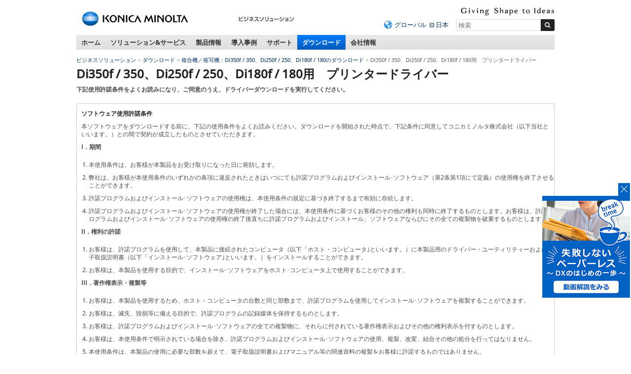

--- FILE ---
content_type: text/html
request_url: https://www.konicaminolta.jp/business/download/copiers/di350_250_180/di3.html
body_size: 9931
content:
<!DOCTYPE html>
<html lang="ja">
<head>
<meta charset="utf-8" />
<title>Di350f / 350、Di250f / 250、Di180f / 180用　プリンタードライバー – ダウンロード – ビジネスソリューション | コニカミノルタ</title>
<link rel="icon" href="/favicon.ico">
<!-- START OF SmartSource Data Collector TAG -->
<!-- Google Tag Manager -->
<script>(function(w,d,s,l,i){w[l]=w[l]||[];w[l].push({'gtm.start':
new Date().getTime(),event:'gtm.js'});var f=d.getElementsByTagName(s)[0],
j=d.createElement(s),dl=l!='dataLayer'?'&l='+l:'';j.async=true;j.src=
'https://www.googletagmanager.com/gtm.js?id='+i+dl;f.parentNode.insertBefore(j,f);
})(window,document,'script','dataLayer','GTM-W6QPBH5');</script>
<!-- End Google Tag Manager -->
<!-- Google Tag Manager -->
<script>(function(w,d,s,l,i){w[l]=w[l]||[];w[l].push({'gtm.start':
new Date().getTime(),event:'gtm.js'});var f=d.getElementsByTagName(s)[0],
j=d.createElement(s),dl=l!='dataLayer'?'&l='+l:'';j.async=true;j.src=
'https://www.googletagmanager.com/gtm.js?id='+i+dl;f.parentNode.insertBefore(j,f);
})(window,document,'script','dataLayer','GTM-KMFJLN4');</script>
<!-- End Google Tag Manager -->
<!-- END OF SmartSource Data Collector TAG -->
<link rel="canonical" href="https://www.konicaminolta.jp/business/download/copiers/di350_250_180/di3.html">
<!-- +++ local-meta +++ -->
<!-- +++ /local-meta +++ -->
<!--[if lt IE 9]>
<script src="//html5shiv.googlecode.com/svn/trunk/html5.js"></script>
<![endif]-->
<script src="/common/unchangeable/js/DOMAssistantCompressed-2.8.js"></script>
<script src="/common/unchangeable/js/selectivizr-min.js"></script>
<script src="/common/unchangeable/js/kmjslib.js"></script>
<link rel="stylesheet" href="/common/unchangeable/css/basic.css" />
<link rel="stylesheet" href="/common/unchangeable/css/globalnav.css" />
<link rel="stylesheet" href="/common/changeable/config/ja_config.css" />
<link rel="stylesheet" href="/common/unchangeable/css/print.css" media="print" />
<!-- +++ local-script +++ -->
<script src="/component/c_common/js/jquery-1.7.1.min.js"></script>
<script src="/component/c_common/js/component.js"></script>
<link rel="stylesheet" href="/component/c_common/css/component.css" />
<link rel="stylesheet" href="/component/c_common/css/jp_config.css" />
<meta name="format-detection" content="telephone=no">
<link rel="stylesheet" href="/business/common/css/globalnavi_add.css" />
<!-- megamenu -->
<link rel="stylesheet" href="/business/common/css/megamenu.css" />
<script src="/component/megamenu/jquery.easing.1.3.min.js"></script>
<script src="/business/common/js/megamenu.js"></script>
<!-- /magamenu -->
<link rel="stylesheet" href="/business/common/css/bcj_component.css" />
<script src="/business/common/js/bcj_globalnav.js"></script>
<script src="/business/common/js/rollover.js"></script>
<script  type="text/javascript" src="/business/common/js/slimbox2.js"></script>
<link rel="stylesheet" type="text/css" href="/business/common/css/slimbox2.css" />

<!-- +++ /local-script +++ -->
<!-- START OF SmartSource Data Collector TAG -->

<!-- END OF SmartSource Data Collector TAG -->
<!-- MF3.0CSS -->
<link href="https://ce.mf.marsflag.com/latest/css/mf-search.css" rel="stylesheet" type="text/css" media="all" charset="UTF-8">
<!-- MF3.0CSS ここまで -->
<!-- MF3.02011テンプレートCSS -->
<link rel="stylesheet" href="/shared/unchangeable/css/mf-search-window-2011.css">
<!-- MF3.02011テンプレートCSS ここまで -->
</head>
<body>
<!-- START OF SmartSource Data Collector TAG -->
<!-- Google Tag Manager (noscript) -->
<noscript><iframe src="https://www.googletagmanager.com/ns.html?id=GTM-W6QPBH5"
height="0" width="0" style="display:none;visibility:hidden"></iframe></noscript>
<!-- End Google Tag Manager (noscript) -->
<!-- Google Tag Manager (noscript) -->
<noscript><iframe src="https://www.googletagmanager.com/ns.html?id=GTM-KMFJLN4"
height="0" width="0" style="display:none;visibility:hidden"></iframe></noscript>
<!-- End Google Tag Manager (noscript) -->

<!-- END OF SmartSource Data Collector TAG -->
<div id="pagetop"><a id="anchorPagetop"></a></div>
<div class="skipLink">
<dl>
<dt>ページ内移動用のリンクです</dt>
<dd><a href="#anchorContents" accesskey="c">本文へ移動します</a></dd>
</dl>
<!-- / .skipLink --></div>

<div id="wrapper">
<header>
<div class="svgSwitch">
<div class="leftBox">
<p id="header_km_logo"><a href="https://www.konicaminolta.com/jp-ja/index.html" target="_blank"><img src="/common/unchangeable/img/identity01g.svg" alt="コニカミノルタ"></a></p>
<p class="siteNameFull"><a href="/business/index.html"><img src="/business/img/businesssiteName_ja_business01.png" width="116" height="32" alt="ビジネスソリューション" /></a></p>
<!-- / .leftBox --></div>
<div class="rightBox">
<div class="langBox">
<p class="communicationMessage"><img src="/common/unchangeable/img/text_identity_en.svg" alt="Giving Shape to Ideas"></p>
<!-- / .langBox --></div>
<div class="searchBox">
<ul>
<li class="global"><a href="https://www.konicaminolta.com/selector/index.html">グローバル</a></li>
<li><a href="/">日本</a></li>
</ul>
<div class="mf_finder_container">
<mf-search-box 
ajax-url="https://finder.api.mf.marsflag.com/api/v1/finder_service/documents/429c0e38/search"
serp-url="/business/search/result.html#/"
placeholder="検索"
options-hidden doctype-hidden submit-text="">
</mf-search-box>
</div>
<!-- / .searchBox --></div>
<!-- / .rightBox --></div>
<!-- / .svgSwitch --></div>
<script>svgSwitch()</script>
</header>
<!-- +++ megamenu +++ -->
<nav class="globalNav">
<ul>
<li><a href="/business/index.html">ホーム</a></li>
<li><a href="/business/solution_service/index.html">ソリューション&amp;サービス</a></li>
<li><a href="/business/products/index.html">製品情報</a></li>
<li><a href="/business/user_case/index.html">導入事例</a></li>
<li><a href="/business/support/index.html">サポート</a></li>
<li><a href="/business/download/index.html">ダウンロード</a></li>
<li><a href="/business/about/bj/index.html">会社情報</a></li>
</ul>
<!-- / .globalNav --></nav>



<div id="megaMenu">
<div></div><!-- Home -->


<!-- begin Solutions & Service -->
<div class="section solution">
<p class="windowClose"><a href="#"><img src="/business/common/img/megamenu/btn_mega_close.png" width="19" height="19" alt="close" /></a></p>

<p class="h01">ソリューション&amp;サービス</p>

<div class="line">
<p class="h02">経営課題から探す</p>
<ul class="linkList02">
<li><a href="/business/solution/ejikan/index.html"><img src="/business/common/img/megamenu/img_090.jpg" width="180" height="107" alt=""><span>働き方改革</span></a></li>
<!--
<li><a href="/business/solution/webinar/index.html"><img src="/business/common/img/megamenu/img_122.png" width="180" height="107" alt=""><span>セミナー動画ライブラリー</span></a></li>
-->
</ul>
<!-- / .line --></div>

<div class="line">
<p class="h02">カテゴリ・キーワードから探す</p>
<ul class="linkList02">
<li><a href="/business/solution_service/mfp_solutions/index.html"><span>複合機関連ソリューション・サービス</span></a></li><li><a href="/business/solution/document/index.html"><span>ドキュメント・文書管理<br>ペーパーレス化</span></a></li><li><a href="/business/solution/space-design/"><span>オフィスデザイン・<br>事務所の移転・<br>オフィスのコスト削減</span></a></li><li><a href="/business/service/it-guardians/index.html"><span>企業DXを更に進める<br>マネージドITサービス</span></a></li><li><a href="/business/solution_service/sales_solutions/index.html"><span>営業力強化</span></a></li><li><a href="/business/solution/innovation/web/index.html"><span>デジタルマーケティング</span></a></li><li><a href="https://businesssolution.konicaminolta.jp/business/products/mobotix/index.html" target="_blank"><span>IPネットワークカメラ</span></a></li><li><a href="/business/solution_service/it_system_solutions/index.html"><span>IT・ネットワーク・システム構築</span></a></li><li><a href="/business/solution/homepage_pkg/index.html"><span>ホームページ制作パッケージ</span></a></li><li><a href="/business/solution/nursing/index.html"><span>介護ソリューション</span></a></li><li><a href="/business/solution/rpa/index.html"><span>RPA導入支援サービス</span></a></li><li><a href="/business/solution/subsidy/index.html"><span>補助金・助成金・優遇税制</span></a></li><!--<li><a href="/business/solution_service/other_solutions/index.html"><span>マイナンバー対策・<br>POSシステム</span></a></li>-->
</ul>
<!-- / .line --></div>

<div class="line">
<p class="h02">業種から探す</p>
<ul class="linkList02">
<li><a href="/business/solution/idea-showroom/issue/"><span>業種別サクセスパック</span></a></li><li><a href="/business/solution_service/distribution/index.html"><span>流通・小売</span></a></li><li><a href="/business/solution/nursery/index.html"><span>保育園・こども園</span></a></li><li><a href="/business/solution/public/index.html"><span>自治体・公的機関</span></a></li>
</ul>

<p class="topPageLink"><a href="/business/solution_service/index.html"><img src="/business/common/img/megamenu/bnr_001.gif" width="226" height="27" alt="ソリューション&amp;サービス"></a></p>
<!-- / .line --></div>

<div class="btnArea">
<ul>
<li><a href="/business/support/faq.html"><img src="/business/common/img/megamenu/btn_001.gif" width="132" height="45" alt="よくあるご質問"></a></li><li><a href="/business/support/contact.html"><img src="/business/common/img/megamenu/btn_002.gif" width="132" height="45" alt="お問い合わせ"></a></li><li><a href="/business/download/index.html#easyNavi"><img src="/business/common/img/megamenu/btn_003.gif" width="132" height="45" alt="かんたんダウンロードナビ"></a></li>
</ul>
<!-- / .bnrArea --></div>
<!-- / .section --></div>
<!-- end Solutions & Service -->



<!-- begin Products -->
<div class="section products">
<p class="windowClose"><a href="#"><img src="/business/common/img/megamenu/btn_mega_close.png" width="19" height="19" alt="close" /></a></p>

<p class="h01">製品情報</p>

<div class="line">
<div class="colL">
<ul class="linkList">
<li><a href="/business/products/copiers/index.html"><img src="/business/common/img/megamenu/img_108.jpg" width="180" height="135" alt=""><span>複合機／複写機／複合機周辺機器</span></a></li>
<li><a href="/business/products/graphic/index.html"><img src="/business/common/img/megamenu/img_109.jpg" width="180" height="135" alt=""><span>プロダクションプリント＆グラフィック </span></a></li>
</ul>

<ul class="linkList">
<li><a href="/business/products/printers/index.html"><span>プリンター</span></a></li>
<li><a href="/business/products/software/index.html"><span>ソフトウェア</span></a></li>
<li><a href="/business/products/duplicators/index.html"><span>デジタル孔版印刷機</span></a></li>
</ul>

<ul class="linkList">
<li><a href="/business/products/micrographics/index.html"><span>ファイリング機器</span></a></li>
<li><a href="/business/products/fax/index.html"><span>ファクシミリ</span></a></li>
<li><a href="https://businesssolution.konicaminolta.jp/business/products/mobotix/index.html" target="_blank"><span>IPネットワークカメラ<br>システム</span></a></li>
</ul>


<p class="topPageLink"><a href="/business/products/index.html"><img src="/business/common/img/megamenu/bnr_007.gif" width="155" height="28" alt="製品情報トップページ"></a></p>
<!-- / .colL line --></div>

<div class="colR">
<p class="h02">おすすめ情報</p>
<ul class="linkList">
<li>
<p><a href="/business/products/copiers/color/bizhub-c451i-c361i-c301i-c251i/index.html"><img src="/business/common/img/megamenu/img_139.jpg" width="155" height="110" alt=""><span>bizhub C451 i / C361 i / C301 i / C251 i</span></a></p>
<p>シンプルな操作性と最先端のITサービスで、多様なワークスタイルをつなぐ「bizhub i シリーズ」</p>
</li><li>
<p><a href="/business/products/graphic/ondemand_print/color/accurio-press-c14010-c14010s-c12010-c12010s/index.html"><img src="/business/common/img/megamenu/img_140.jpg" style="margin-top:43px; margin-bottom: 35px" width="155" height="" alt=""><span>AccurioPress C14010 / C14010S / C12010 / C12010S</span></a></p>
<p>印刷工程のワークフローを最適化。白色トナー対応による印刷物の表現幅も拡大</p>
</li>
<!--<li><p><a href="/business/products/graphic/ondemand_print/color/accurio_press_c2070_c2070p_c2060/index.html"><img src="/business/common/img/megamenu/img_072.jpg" width="155" height="110" alt=""><span>AccurioPress C2070 / C2070P / C2060</span></a></p>
<p>進化し続けるマルチロールプロダクション印刷システム「AccurioPress C2070 / C2070P / C2060」</p></li><li><p><a href="/business/products/copiers/bw/bizhub_558_458_368_308/index.html"><img src="/business/common/img/megamenu/img_065.jpg" width="155" height="110" alt=""><span>bizhub 558 / 458 / 368 / 308</span></a></p>
<p>快適な環境を構築し、業務効率化をサポートする「bizhub 558 / 458 / 368 / 308」</p></li>-->

</ul>
<!-- / .colR --></div>
<!-- / .line --></div>

<div class="btnArea">
<ul>
<li><a href="/business/support/faq.html"><img src="/business/common/img/megamenu/btn_001.gif" width="132" height="45" alt="よくあるご質問"></a></li><li><a href="/business/support/contact.html"><img src="/business/common/img/megamenu/btn_002.gif" width="132" height="45" alt="お問い合わせ"></a></li><li><a href="/business/products/glossary/index.html"><img src="/business/common/img/megamenu/btn_007.gif" width="132" height="45" alt="情報機器用語集"></a></li>
</ul>
<!-- / .bnrArea --></div>
<!-- / .section --></div>
<!-- end Products -->



<!-- begin user_case -->
<div class="section user_case">
<p class="windowClose"><a href="#"><img src="/business/common/img/megamenu/btn_mega_close.png" width="19" height="19" alt="close" /></a></p>

<p class="h01">導入事例</p>

<div class="line">
<div class="colL">
<ul class="linkList">
<li><a href="/business/user_case/purpose/index.html"><img src="/business/common/img/megamenu/img_039.gif" width="180" height="135" alt=""><span>目的別</span></a></li><li><a href="/business/user_case/business_type/index.html"><img src="/business/common/img/megamenu/img_040.gif" width="180" height="135" alt=""><span>業種別</span></a></li><li><a href="/business/user_case/solution_service_products/index.html"><img src="/business/common/img/megamenu/img_041.gif" width="180" height="135" alt=""><span>ソリューション・サービス・ 製品別</span></a></li>
</ul>

<p class="topPageLink"><a href="/business/user_case/index.html"><img src="/business/common/img/megamenu/bnr_006.gif" width="155" height="28" alt="導入事例トップページ"></a></p>
<!-- / .colL line --></div>


<div class="colR">
<p class="h02">新着導入事例</p>
<ul class="linkList">
<li><a href="/business/user_case/lec/index.html" target="_blank" rel="noopener noreferrer"><img src="/business/common/img/megamenu/opt_img_152.jpg" width="155" height="110" alt="LEC様の写真"><span>株式会社東京リーガルマインド様</span></a><p>1日1万ページを超える印刷体制の効率化と安定稼働を目指し、コニカミノルタの「AccurioPrint 2100」を導入。講義の品質向上に貢献。</p></li><li><a href="/business/user_case/nlo/index.html" target="_blank" rel="noopener noreferrer"><img src="/business/common/img/megamenu/opt_img_153.jpg" width="155" height="110" alt="エヌ・エル・オー様の写真"><span>エヌ・エル・オー株式会社様</span></a><p>オンデマンド印刷機を活用した印刷業務の集約によって、従来では避けられなかった印刷コストの増加や品質のばらつきを解決。多様な社員が安心して働ける環境を実現。</p></li>
</ul>
<!-- / .colR --></div>
<!-- / .line --></div>
<!-- / .section --></div>
<!-- end user_case -->



<!-- begin Support -->
<div class="section support">
<p class="windowClose"><a href="#"><img src="/business/common/img/megamenu/btn_mega_close.png" width="19" height="19" alt="close" /></a></p>

<p class="h01">サポート</p>
<p>よくあるご質問、OS対応状況、お問い合わせ窓口を掲載しています。</p>

<div class="line">
<div class="colL">
<ul class="linkList">
<li><a href="/business/support/faq.html"><img src="/business/common/img/megamenu/img_031.gif" width="180" height="135" alt=""><span>よくあるご質問</span></a></li><li><a href="/business/support/contact.html"><img src="/business/common/img/megamenu/img_032.gif" width="180" height="135" alt=""><span>お問い合わせ</span></a></li><li><a href="/business/support/compatible.html"><img src="/business/common/img/megamenu/img_033.gif" width="180" height="135" alt=""><span>OS対応状況</span></a></li>
</ul>

<ul class="linkList">
<li><a href="/business/support/important/index.html"><span>重要なお知らせ</span></a></li>
</ul>

<p class="topPageLink"><a href="/business/support/index.html"><img src="/business/common/img/megamenu/bnr_003.gif" width="155" height="28" alt="サポートトップページ"></a></p>
<!-- / .colL --></div>


<div class="colR">
<p class="h02"><a href="/business/support/index.html#supportSearch">かんたんサポートナビ<br>
<img src="/business/common/img/megamenu/img_034.jpg" width="330" height="110" alt=""></a></p>
<p>かんたんサポートナビでは製品カテゴリからサポート情報を素早く、簡単にお探しいただけます。</p>
<!-- / .colR --></div>
<!-- / .line --></div>
<!-- / .section --></div>
<!-- end Support -->



<!-- begin Download -->
<div class="section download">
<p class="windowClose"><a href="#"><img src="/business/common/img/megamenu/btn_mega_close.png" width="19" height="19" alt="close" /></a></p>

<p class="h01">ダウンロード</p>
<p>各製品のドライバーやアップデートプログラム、関連ユーティリティー、ソフトウェアなどのダウンロードができます。 </p>


<div class="line">
<div class="colL">
<p class="h02"><a href="/business/download/index.html#easyNavi">かんたんダウンロードナビ<br>
<img src="/business/common/img/megamenu/img_038.jpg" width="330" height="110" alt=""></a></p>
<!-- / .colR --></div>

<div class="colR">
<p>製品カテゴリからダウンロード情報を素早く、簡単にお探しいただけます。</p>
<ul>
<li>プリンタードライバー</li>
<li>関連ユーティリティー</li>
<li>ソフトウェア</li>
<li>カタログ（PDF形式）</li>
<li>ユーザーズガイド/取扱説明書（PDF形式）</li>
</ul>

<p class="topPageLink"><a href="/business/download/index.html"><img src="/business/common/img/megamenu/bnr_005.gif" width="172" height="28" alt="ダウンロードトップページ"></a></p>
<!-- / .colL --></div>
<!-- / .line --></div>


<div class="btnArea">
<ul>
<li><a href="/business/support/contact.html"><img src="/business/common/img/megamenu/btn_002.gif" width="132" height="45" alt="お問い合わせ"></a></li>
<li><a href="/business/support/compatible.html"><img src="/business/common/img/megamenu/btn_006.gif" width="132" height="45" alt="OS対応状況"></a></li>
</ul>
<!-- / .btnArea --></div>
<!-- / .section --></div>
<!-- end Download -->



<!-- begin about -->
<div class="section about"><p class="windowClose"><a href="#"><img src="/business/common/img/megamenu/btn_mega_close.png" width="19" height="19" alt="close" /></a></p>
<p class="h01">会社情報</p>

<div class="line">
<div class="colL">
<p class="h02"><a href="/business/about/bj/index.html">コニカミノルタジャパン株式会社</a></p>
<ul class="linkList">
<li><a href="/business/about/bj/outline.html">会社概要</a></li>
<li><a href="/business/about/bj/access.html">本社へのアクセス</a></li>
<li><a href="/business/about/bj/office.html">営業所、サービス拠点のご案内</a></li>
<li><a href="https://www.konicaminolta.jp/business/about/bj/recruit/">採用情報</a></li>
<li><a href="/business/about/bj/contact.html">お問い合わせ</a></li>
</ul>
<!-- / .colL --></div>
<!-- / .line --></div>

<div class="line">
<p class="topPageLink"><a href="/business/about/bj/index.html"><img src="/business/common/img/megamenu/bnr_004.png" width="155" height="28" alt="会社情報トップページ"></a></p>
<!-- / .line --></div>
<!-- / .section --></div>
<!-- end about -->

<!-- /#megaMenu --></div>
<!-- +++ megamenu +++ -->

<div id="navcontainer">
<ul id="navlist">
<li><a href="/business/index.html">ビジネスソリューション</a></li>
<li><a href="/business/download/index.html">ダウンロード</a></li>
<li><a href="/business/download/copiers/di350_250_180/index.html">複合機／複写機：Di350f / 350、Di250f / 250、Di180f / 180のダウンロード</a></li>
<li>Di350f / 350、Di250f / 250、Di180f / 180用　プリンタードライバー</li>
</ul>
<!-- /.navcontainer --></div>



<div class="skipLink">
<p><a id="anchorContents"></a></p>
<!-- / .skipLink --></div>

<div id="contentsArea" class="column">
<article>
<h1>Di350f / 350、Di250f / 250、Di180f / 180用　プリンタードライバー</h1>
<p><strong>下記使用許諾条件をよくお読みになり、ご同意のうえ、ドライバーダウンロードを実行してください。</strong></p>
<div class="line">
<div class="pluginLinkBlock03">
<div class="clearfix">
<h2><span>ソフトウェア使用許諾条件</span></h2>
<p>本ソフトウェアをダウンロードする前に、下記の使用条件をよくお読みください。ダウンロードを開始された時点で、下記条件に同意してコニカミノルタ株式会社（以下当社といいます。）との間で契約が成立したものとさせていただきます。</p>
<h3><span>I．期間</span></h3>
<ol>
<li>本使用条件は、お客様が本製品をお受け取りになった日に発効します。</li>
<li>弊社は、お客様が本使用条件のいずれかの条項に違反されたときはいつにても許諾プログラムおよびインストール･ソフトウェア（第2条第1項にて定義）の使用権を終了させることができます。</li>
<li>許諾プログラムおよびインストール･ソフトウェアの使用権は、本使用条件の規定に基づき終了するまで有効に存続します。</li>
<li>許諾プログラムおよびインストール･ソフトウェアの使用権が終了した場合には、本使用条件に基づくお客様のその他の権利も同時に終了するものとします。お客様は、許諾プログラムおよびインストール･ソフトウェアの使用権の終了後直ちに許諾プログラムおよびインストール、ソフトウェアならびにその全ての複製物を破棄するものとします。</li>
</ol>

<h3><span>II．権利の許諾</span></h3>
<ol>
<li>お客様は、許諾プログラムを使用して、本製品に接続されたコンピュータ（以下「ホスト・コンピュータ｣といいます。）に本製品用のドライバー・ユーティリティーおよび電子取扱説明書（以下「インストール･ソフトウェア｣といいます。）をインストールすることができます。</li>
<li>お客様は、本製品を使用する目的で、インストール･ソフトウェアをホスト･コンピュータ上で使用することができます。</li>
</ol>

<h3><span>III．著作権表示・複製等</span></h3>
<ol>
<li>お客様は、本製品を使用するため、ホスト・コンピュータの台数と同じ部数まで、許諾プログラムを使用してインストール･ソフトウェアを複製することができます。</li>
<li>お客様は、滅失、毀損等に備える目的で、許諾プログラムの記録媒体を保持するものとします。</li>
<li>お客様は、許諾プログラムおよびインストール･ソフトウェアの全ての複製物に、それらに付されている著作権表示およびその他の権利表示を付すものとします。</li>
<li>お客様は、本使用条件で明示されている場合を除き、許諾プログラムおよびインストール･ソフトウェアの使用、複製、改変、結合その他の処分を行ってはなりません。</li>
<li>本使用条件は、本製品の使用に必要な部数を超えて、電子取扱説明書およびマニュアル等の関連資料の複製をお客様に許諾するものではありません。</li>
<li>本使用条件は、許諾プログラムおよびインストール･ソフトウェアに関する知的財産権をお客様に移転するものではありません。</li>
</ol>

<h3><span>IV．本件複製物の移転等</span></h3>
<ol>
<li>お客様は、下記の全ての条件を満たした場合に限り、本使用条件に基づくお客様の権利を譲渡することができます。<br>
イ）お客様が本使用条件、許諾プログラム、インストール･ソフトウェアおよびその全ての複製物ならびにマニュアル等の関連資料を本製品とともに譲渡し、複製物を含めこれらを一切保持しないこと。<br>
ロ）譲受人が本使用条件に同意していること。</li>
<li>お客様は、本使用条件で明示されている場合を除き、許諾プログラムまたはその使用権の第三者に対する再使用許諾、譲渡、移転、その他の処分をすることはできません。</li>
</ol>

<h3><span>V．逆コンパイル等</span></h3>
<ol>
<li>お客様は、許諾プログラムおよびインストール･ソフトウェアをリバース・エンジニアリング、逆コンパイルまたは逆アセンブルすることはできません。</li>
</ol>

<h3><span>VI．保証の制限</span></h3>
<ol>
<li>弊社は、許諾プログラムおよびインストール･ソフトウェアに関していかなる保証も行いません。許諾プログラムおよびインストール･ソフトウェアに関し発生する問題はお客様の責任および費用負担をもって処理されるものとします。</li>
</ol>

<h3><span>VII．責任の制限</span></h3>
<ol>
<li>弊社は、いかなる場合も、お客様の逸失利益、特別な事情から生じた損害（損害発生につき弊社が予見し、または予見し得た場合を含みます。）および第三者からお客様に対してなされた損害賠償請求に基づく損害について一切責任を負いません。</li>
</ol>

<h3><span>VIII．その他</span></h3>
<ol>
<li>お客様は、日本国政府および関連をする外国政府の必要な許可を得ることなく、許諾プログラムおよびインストール･ソフトウェアならびにその複製物を日本国から輸出してはなりません。<br>
本使用条件に関わる紛争は、東京地方裁判所を第一審の専属的合意管轄裁判所として解決するものとします。</li>
</ol>
<!--/.clearfix--></div>
<!--/.pluginLinkBlock03--></div>
<!--/.line--></div>

<div class="line downloadBox">
<a href="/business/download/copiers/download_files/prtdrv501.exe">
<section class="inquiryBox02 bcj">
<div class="inner">
<div class="contact">
<h2>ダウンロード</h2>
</div>
<!--/.inner--></div>
<p>（ファイル容量：3.0MB）</p>
<!--/.inquiryBox01--></section>
</a>
<!-- / .line downloadBox --></div>

<div class="line">
<dl class="notation">
<dt>注：</dt>
<dd>&nbsp;ダウンロードされた方は上記許諾に同意されたものとみなします。<br>
&nbsp;製品名、およびサービス名等はそれぞれ各社の商標または登録商標です。
</dd>
</dl>
<!--/.line--></div>

<div class="line">
<nav class="pageNav">
<ul>
<li><a href="#anc_01">対象OS</a></li>
<li><a href="#anc_02">対象お客様</a></li>
<li><a href="#anc_03">主な変更点</a></li>
<li><a href="#anc_04">インストール前の準備作業</a></li>
<li><a href="#anc_05">登録商標、商標、著作権について</a></li>
</ul>
</nav>
<!--/.line--></div>


<div class="line">
<div class="line">
<h2 id="anc_01"><span>対象OS</span></h2>
<!--/.line--></div>
<ul>
<li>WindowsNT 3.51/4.0</li>
<li>Windows 98/95/Me</li>
<li>Windows2000/XP</li>
</ul>
<!--/.line--></div>
<div class="line">
<div class="line">
<h2 id="anc_02"><span>対象お客様</span></h2>
<!--/.line--></div>
<p>ミノルタが提供する下記プリンターのご利用のお客様</p>
<ul>
<li><span class="fontRed">DiALTA Di350/250/180シリーズ（Pi、Niシリーズ兼用）</span></li>
</ul>
<!--/.line--></div>
<div class="line">
<div class="line">
<h2 id="anc_03"><span>主な変更点</span></h2>
<!--/.line--></div>
<ul>
<li>WindowsNT3.51版(ver3.075)<br />
              ・各部の修正</li>
<li>WindowsNT4.0版(ver3.066)<br />
              ・各部の修正</li>
<li>Windows98/95/Me版(ver3.090) <br />
              ・各部の修正、Windows Me 対応</li>
<li>Windows 2000 Professional/Server版(ver3.005) <br />
              ・各部の修正</li>
</ul>
<!--/.line--></div>
<div class="line">
<div class="line">
<h2 id="anc_04"><span>インストール前の準備作業</span></h2>
<!--/.line--></div>
<p>本ソフトウェアをダウンロード後、ダブルクリックにて解凍を行ってください。（自己解凍型です。）</p>
<!--/.line--></div>
<div class="line">
<div class="line">
<h2><span>インストール方法</span></h2>
<!--/.line--></div>
<ol>
<li> setup.exeを実行してください。OSを判別してインストールを行います。<br />
              お使いのOSがWindowsXPの場合、Windows2000版のドライバーが自動的にインストールされ、ご使用になれます。 </li>
</ol>
<p>Read me ファイルもお読みください。</p>
<!--/.line--></div>
<div class="line">
<div class="line">
<h2 id="anc_05"><span>登録商標、商標、著作権について</span></h2>
<!--/.line--></div>
<ul>
<li>MicrosoftおよびWindows、WindowsNT、MS-DOSは米国Microsoft Corporationの米国およびその他の国における登録商標です。</li>
<li>IBM, PC/ATは米国International Business Machines Corporationの米国およびその他の国における登録商標です。</li>
<li>その他記載の会社名および商品名は各社の商標または登録商標です。</li>
</ul>
<p>Copyright(c) 2000 MINOLTA Co.,Ltd. </p>
<!--/.line--></div>

<div class="line">
<div class="pluginLinkBlock03">
<div class="clearfix">
<p>※本サイトに掲載されているインストール方法や注意事項などについてのご確認・ご不明点などにつきましては、購入いただいた販売店または弊社担当営業までお問い合わせ下さい。</p>
<!--/.clearfix--></div>
<!--/.pluginLinkBlock03--></div>
<!--/.line--></div>

<div class="line marginTop25">
<ul class="linkList01 pageback fullCol">
<li><a href="/business/download/copiers/di350_250_180/index.html"><span>Di350f / 350、Di250f / 250、Di180f / 180のダウンロードページへ戻る</span></a></li>
</ul>
<!--/.line--></div>
</article>
<!--/#contentsArea--></div>

<div class="footerBacktop">
<p><a href="#anchorPagetop">ページトップへ戻る</a></p>
<!--/.line--></div>

<footer>
<article>
<ul class="leftNav">
<li><a href="/siteinfo/terms.html">サイトのご利用について</a></li>
<li><a href="/business/siteinfo/privacypolicy.html">個人情報保護方針</a></li>
<li><a href="/siteinfo/sitemap.html">サイトマップ</a></li>
</ul>
<ul class="rightNav">
<li><a href="https://www.konicaminolta.com/jp-ja/corporate/index.html" target="_blank">コニカミノルタグループについて</a></li>
<li><a href="/about/csr/index.html">サステナビリティ</a></li>
</ul>
</article>
<p class="copyright"><small>コニカミノルタジャパン株式会社／東京都公安委員会 古物商許可証番号 第301091605448号</small><br><small>&copy;2011-<script class="latest-year">
<!--
(function(){var b=new Date();var c=document;c.addEventListener("DOMContentLoaded",function(){c.querySelector(".latest-year").insertAdjacentHTML("beforebegin",b.getFullYear())},false)})();
-->
</script> KONICA MINOLTA JAPAN, INC.</small></p>

<p id="page-top"><a href="#anchorPagetop"><img src="/business/common/img/navi/pagetop.png" width="70" height="50" alt="このページのトップへ"></a></p>

<p id="paperless"><button type="button" class="banner-close"><img src="/business/download/copiers/img/close.png" alt="✖️" width="14"></button><a href="/business/solution/idea-showroom/recommended/document-consulting.html" target="_blank"><img src="/business/download/copiers/img/dl_banner.jpg" alt="動画解説をみる"></a></p>

<link rel="stylesheet" href="/business/download/copiers/css/local.css" />
<script src="/business/download/copiers/js/local.js"></script>

</footer>
<!-- / #wrapper --></div>


<!-- START OF SmartSource Data Collector TAG -->

<!-- END OF SmartSource Data Collector TAG -->
<!-- MF3.0JS-->
<script src="https://ce.mf.marsflag.com/latest/js/mf-search.js" charset="UTF-8"></script>
<!-- MF3.0JS ここまで -->
</body></html>


--- FILE ---
content_type: application/javascript
request_url: https://www.konicaminolta.jp/component/c_common/js/component.js
body_size: 709
content:
/*
 * Komica Minolta 
 *
 * Copyright 2012 konicaminolta.jp
 * http://www.konicaminolta.jp/
 *
*/

document.write('<script src="/component/c_common/js/jquery.corner.js"></script>');

jQuery(window).bind("load", function() {
	topMenuInit();
	h2rolloverImg();
	borderRadius();
});

function borderRadius(){
	if($(".status01")) $(".status01").corner("5px");
	if($(".status02")) $(".status02").corner("5px");
}

function topMenuInit() {

	var obj = $('<div>S</div>').css({visibility:"hidden", position:"absolute", top:"0"});
	$('body').prepend(obj);

	var defaultHeight = obj.outerHeight();

	checkBoxsize = function() {
		if(defaultHeight != obj.outerHeight()){
			changeBoxsize();
			defaultHeight = obj.outerHeight();
		}
	}
	setInterval(checkBoxsize, 500)

}


function changeBoxsize() {

	$('div.topMenu div.line').each(function(i){
		$(this).children('div.unit').each(function(){
			$(this).removeAttr('style');
		});
	});

	$('div.topMenu div.line').each(function(i){

		var maxHeight = 0;

		$(this).children('div.unit').each(function(){
			if (maxHeight < $(this).height()) {
				maxHeight = $(this).height();
			}
		});

		$(this).children('div.unit').each(function(){
			$(this).height(maxHeight);
		});

	});

}


function h2rolloverImg() {
	$('a.more img').each(function() {
		var src = $(this).attr('src');
		var src_on = src.substr(0, src.lastIndexOf('.'))
			+ '_hover'
			+ src.substr(src.lastIndexOf('.'));
		$(this).hover(
			function() {
				$(this).attr('src', src_on);
			},
			function() {
				$(this).attr('src', src);
			}
		);	
		
	});
}

--- FILE ---
content_type: application/x-javascript; charset=utf-8
request_url: https://cookie.sync.usonar.jp/v1/cs?url=https%3A%2F%2Fwww.konicaminolta.jp%2Fbusiness%2Fdownload%2Fcopiers%2Fdi350_250_180%2Fdi3.html&ref=&cb_name=usonarCallback&uuid=d66d697e-9574-40ac-a60a-66f2ff81f069&client_id=RALAwe8SFYymETKVd&v=1.0.0&cookies=%7B%22_gcl_au%22%3A%221.1.1493732066.1768394076%22%2C%22_ga%22%3A%22GA1.1.2144788345.1768394078%22%7D&cb=1768394079880
body_size: 120
content:
usonarCallback({"uuid":"d66d697e-9574-40ac-a60a-66f2ff81f069"})
